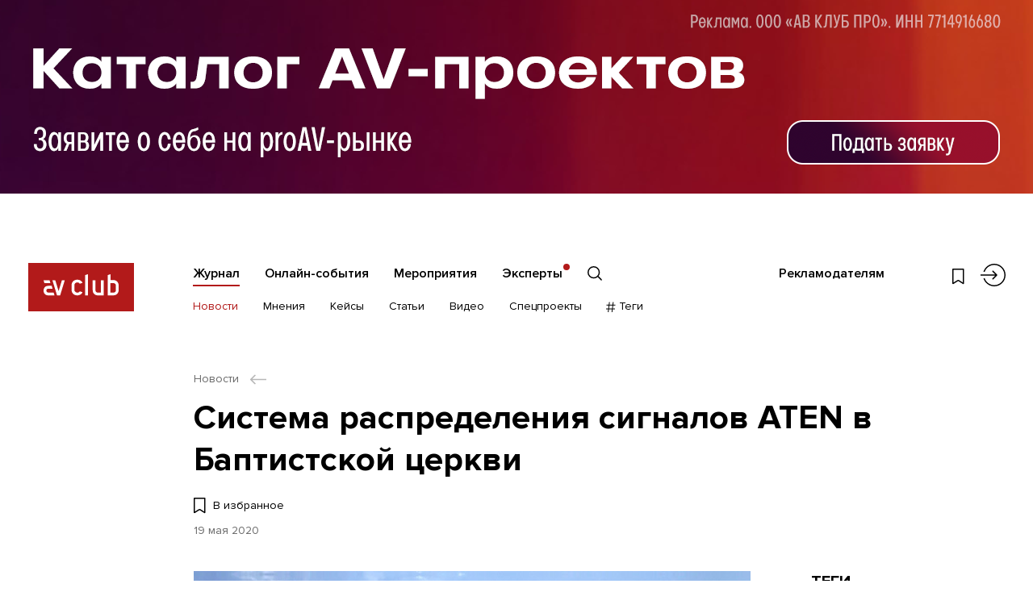

--- FILE ---
content_type: text/html; charset=utf-8
request_url: https://www.avclub.pro/news/sistema-raspredeleniya-signalov-aten-v-baptistskoy-tserkvi/
body_size: 71092
content:

<!DOCTYPE html>
<!--[if IE]><![endif]-->
<!--[if IE 8 ]><html dir="ltr" lang="ru" class="ie8"><![endif]-->
<!--[if IE 9 ]><html dir="ltr" lang="ru" class="ie9"><![endif]-->
<!--[if (gt IE 9)|!(IE)]><!-->
<html dir="ltr" lang="ru">
<!--<![endif]-->
<head>
	<!-- Google Tag Manager -->
	<script>(function(w,d,s,l,i){w[l]=w[l]||[];w[l].push({'gtm.start':
		new Date().getTime(),event:'gtm.js'});var f=d.getElementsByTagName(s)[0],
				j=d.createElement(s),dl=l!='dataLayer'?'&l='+l:'';j.async=true;j.src=
				'https://www.googletagmanager.com/gtm.js?id=%27+i+dl;f.parentNode.insertBefore(j,f);'
				})(window,document,'script','dataLayer','GTM-PTKHHH53');</script>
	<!-- End Google Tag Manager -->
	<meta charset="UTF-8" />
	<meta name="viewport" content="width=device-width, initial-scale=1, minimum-scale=1, maximum-scale=1, user-scalable=no">
	<meta http-equiv="X-UA-Compatible" content="IE=edge">
	<title>Система распределения сигналов ATEN в Баптистской церкви</title>
	<base href="https://www.avclub.pro/" />
			<meta property="og:title" content="Система распределения сигналов ATEN в Баптистской церкви" />
	<meta property="og:type" content="website" />
	<meta property="og:url" content="https://www.avclub.pro/news/sistema-raspredeleniya-signalov-aten-v-baptistskoy-tserkvi/" />
			<meta property="og:image" content="https://www.avclub.pro/image/cache/catalog/upload/iblock/c5f/sistema_raspredeleniya_signalov_aten_v_baptistskoy_tserkvi_ouksa_1-690x460.jpg" />
		<meta property="og:site_name" content="АВ Клуб" />

	<link href="catalog/view/theme/avclub/css/intlTelInput.css?v=1711356388" rel="stylesheet"/>
	<script src="catalog/view/theme/avclub/js/intlTelInput-jquery.min.js"></script>

		<link rel="stylesheet" href="catalog/view/theme/avclub/css/libs.min.css">
	<link rel="stylesheet" href="catalog/view/theme/avclub/css/style.min.css?v=1760691814">
	<link rel="stylesheet" href="catalog/view/theme/avclub/css/online.min.css?v=1760691814">

			<link href="https://www.avclub.pro/image/catalog/favicon.png" rel="icon" />
	
	<script src="catalog/view/theme/avclub/js/jquery.min.js"></script>
	<script src="catalog/view/theme/avclub/libs/bootstrap/js/bootstrap.bundle.min.js"></script>
	<script src="catalog/view/theme/avclub/libs/bootstrap/js/bootstrap.min.js"></script>
		
		<!--[if lt IE 9]>
		<script src="catalog/view/theme/avclub/js/ie.min.js"></script>
	<![endif]-->
	<!-- Yandex.Metrika counter -->
<script type="text/javascript" >
	(function(m,e,t,r,i,k,a){m[i]=m[i]||function(){(m[i].a=m[i].a||[]).push(arguments)};
		m[i].l=1*new Date();
		for (var j = 0; j < document.scripts.length; j++) {if (document.scripts[j].src === r) { return; }}
			k=e.createElement(t),a=e.getElementsByTagName(t)[0],k.async=1,k.src=r,a.parentNode.insertBefore(k,a)})
	(window, document, "script", "https://mc.yandex.ru/metrika/tag.js", "ym");

	ym(26949891, "init", {
		clickmap:true,
		trackLinks:true,
		accurateTrackBounce:true,
		webvisor:true
	});
</script>
<noscript><div><img src="https://mc.yandex.ru/watch/26949891" style="position:absolute; left:-9999px;" alt="" /></div></noscript>
<!-- /Yandex.Metrika counter -->

<script>
	yaGoal = function(goal = '') {
		if(typeof ym !== "undefined") {
			ym(26949891, 'reachGoal', goal);
		}
	}
</script>

<script>
	yaGoal = function(goal = '') {
		if(typeof ym !== "undefined") {
			ym(96419251,'reachGoal',goal);
		}
	}
</script>

	<!-- Facebook Pixel Code -->
	<noscript><img height="1" width="1" style="display:none"
		src="https://www.facebook.com/tr?id=1049051051775467&ev=PageView&noscript=1"
		/></noscript>
		<!-- DO NOT MODIFY -->
		<!-- End Facebook Pixel Code -->
	</head>
	<body class="journal-news-info branding__pc  branding__mob ">
	<!-- Google Tag Manager (noscript) -->
	<noscript>
		<iframe src="https://www.googletagmanager.com/ns.html?id=GTM-PTKHHH53%22" height="0" width="0" style="display:none;visibility:hidden"></iframe>
	</noscript>
	<!-- End Google Tag Manager (noscript) -->
						<div class="branding">
					<a href="https://projects.avclub.pro/?utm_source=site&amp;utm_medium=banner&amp;utm_campaign=AV-projects-branding&amp;?erid=2Vtzqx3cW4Z   " target="_blank" class="banner_click" data-id="556">
											<img src="https://www.avclub.pro/image/cache/catalog/banners/pc_brand_01.12.25_avclub-1920x1200.png" alt="" class="branding__img-pc">
																<img src="https://www.avclub.pro/image/cache/catalog/banners/mob_brand_01.12.25_avclub-1530x480.png" alt="" class="branding__img-mob" >
					
					</a>				</div>
				<script>
					$.ajax({
						type: "POST",
						url: "index.php?route=themeset/themeset/updateBannerView",
						dataType: "json",
						data: {banner_id: 556}
					});
				</script>
			
			<div class="d-none">

				<div id="modal_search" class="modsearch__cont">
					<button type="button" class="modal__close" data-fancybox-close>
						<svg class="ico ico-center"><use xlink:href="#close" /></svg>
					</button>

					<div class="modsearch__inner container">

						<form action="#" class="search__form search__form-page">

							<div class="search__inp">
								<input type="text" name="search" class="search__input" placeholder="Что вы ищете?">
								<button type="submit" class="search__submit">
									<svg class="ico ico-center"><use xlink:href="#long-arrow-right" /></svg>
								</button>
							</div>
							<div class="clearfix"></div>
							<div class="search__bottom row">
								<div class="search__filter col-12">
									<label class="search__radio">
										<input type="radio" name="search_type" value="" checked>
										<span>Весь сайт</span>
									</label>
									<label class="search__radio">
										<input type="radio" name="search_type" value="journal">
										<span>Журнал</span>
									</label>
									<label class="search__radio">
										<input type="radio" name="search_type" value="master">
										<span>Онлайн-события</span>
									</label>
									<label class="search__radio">
										<input type="radio" name="search_type" value="event">
										<span>Мероприятия</span>
									</label>
									<label class="search__radio">
										<input type="radio" name="search_type" value="company">
										<span>Компании</span>
									</label>
								</div>
							</div>

						</form>

					</div>

				</div>

				<div id="modal_menu" class="mmenu__cont">
					<div class="container">

						<div class="mmenu__login">
														<a href="https://www.avclub.pro/login/" class="link__outer">
								<svg class="ico ico-login"><use xlink:href="#login" /></svg>
								<span class="link">Войти</span>
							</a>
												</div>
						<ul class="mmenu__menu list-vert">
															<li class="mmenu__parent">
									<a href="https://www.avclub.pro/" class="link">Журнал</a>
																			<ul class="mmenu__child list-vert clearfix">
																																				<li><a href="https://www.avclub.pro/news/" class="link">Новости</a></li>
																																																<li><a href="https://www.avclub.pro/experts/" class="link">Мнения</a></li>
																																																<li><a href="https://www.avclub.pro/cases/" class="link">Кейсы</a></li>
																																																<li><a href="https://www.avclub.pro/articles/" class="link">Статьи</a></li>
																																																<li><a href="https://www.avclub.pro/video/" class="link">Видео</a></li>
																																																<li><a href="https://www.avclub.pro/special/" class="link">Спецпроекты</a></li>
																																																<li><a href="#modal_tag" class="link mmenu__tag modalshow"><svg class="ico"><use xlink:href="#hash" /></svg> Теги</a></li>
																																	</ul>
																	</li>
															<li class="mmenu__parent">
									<a href="https://www.avclub.pro/obuchenie/" class="link">Онлайн-события</a>
																	</li>
															<li class="mmenu__parent">
									<a href="https://www.avclub.pro/event/" class="link">Мероприятия</a>
																	</li>
															<li class="mmenu__parent">
									<a href="https://www.avclub.pro/personalii/" class="link">Эксперты</a>
																	</li>
																						<li class="mmenu__parent"><a href="https://promo.avclub.pro/" class="link" target="_blank">Рекламодателям</a></li>
													</ul>
						<ul class="mmenu__soc soc__list list-hor clearfix">
																																																					</ul>
					</div>
				</div>

				<div id="modal_tag" class="mtag__cont">
	<button type="button" class="modal__close" data-fancybox-close>
		<svg class="ico ico-center"><use xlink:href="#close" /></svg>
	</button>
	<div class="container">
		<div class="mtag__title title">#Теги</div>
		<div class="tag__row row">

							<ul class="tag__list order-1 list-vert col-sm-6 col-md-3">
											<li><a href="https://www.avclub.pro/tags/av-focus-2025/" class="link">AV FOCUS 2025</a></li>
											<li><a href="https://www.avclub.pro/tags/av-proyekty/" class="link">AV: Проекты 2025</a></li>
											<li><a href="https://www.avclub.pro/tags/av-produkty/" class="link">AV: Продукты 2025</a></li>
											<li><a href="https://www.avclub.pro/tags/av-focus-on-the-future-2025/" class="link">AV: FOCUS ON THE FUTURE 2025</a></li>
											<li><a href="https://www.avclub.pro/tags/tag-tehnologii-nashego-vremeni/" class="link">Технологии Нашего Времени</a></li>
											<li><a href="https://www.avclub.pro/tags/goryachaya-liniya/" class="link">Горячая линия</a></li>
											<li><a href="https://www.avclub.pro/tags/testy/" class="link">Тесты</a></li>
									</ul>
							<ul class="tag__list order-2 list-vert col-sm-6 col-md-3">
											<li><a href="https://www.avclub.pro/tags/sobytiya/" class="link">События</a></li>
											<li><a href="https://www.avclub.pro/tags/trendy/" class="link">Тренды</a></li>
											<li><a href="https://www.avclub.pro/index.php?route=tag/tag/info&amp;tag_id=15" class="link">Digital Signage</a></li>
											<li><a href="https://www.avclub.pro/tags/sovmestnaya-rabota-i-byod/" class="link">Совместная работа и BYOD</a></li>
											<li><a href="https://www.avclub.pro/tags/vks-i-udalennaya-rabota/" class="link">ВКС и удаленная работа</a></li>
											<li><a href="https://www.avclub.pro/tags/konferents-sistemy/" class="link">Конференц-системы</a></li>
											<li><a href="https://www.avclub.pro/index.php?route=tag/tag/info&amp;tag_id=12" class="link">Дисплеи</a></li>
									</ul>
							<ul class="tag__list order-3 list-vert col-sm-6 col-md-3">
											<li><a href="https://www.avclub.pro/tags/interaktivnyye-paneli/" class="link">Интерактивные панели</a></li>
											<li><a href="https://www.avclub.pro/tags/kamery/" class="link">Камеры</a></li>
											<li><a href="https://www.avclub.pro/tags/audio/" class="link">Аудио</a></li>
											<li><a href="https://www.avclub.pro/tags/striming/" class="link">Стриминг</a></li>
											<li><a href="https://www.avclub.pro/tags/raspredeleniye-signalov/" class="link">Распределение сигналов</a></li>
											<li><a href="https://www.avclub.pro/tags/av-over-ip/" class="link">AV over IP</a></li>
											<li><a href="https://www.avclub.pro/tags/upravleniye-i-avtomatizatsiya/" class="link">Управление и автоматизация</a></li>
									</ul>
							<ul class="tag__list order-4 list-vert col-sm-6 col-md-3">
											<li><a href="https://www.avclub.pro/index.php?route=tag/tag/info&amp;tag_id=14" class="link">Советы экспертов</a></li>
											<li><a href="https://www.avclub.pro/tags/proyekty/" class="link">Проекты</a></li>
											<li><a href="https://www.avclub.pro/index.php?route=tag/tag/info&amp;tag_id=63" class="link">Обзоры оборудования</a></li>
											<li><a href="https://www.avclub.pro/index.php?route=tag/tag/info&amp;tag_id=49" class="link">Производитель</a></li>
											<li><a href="https://www.avclub.pro/index.php?route=tag/tag/info&amp;tag_id=46" class="link">Заказчик</a></li>
											<li><a href="https://www.avclub.pro/tags/tag-instalyator/" class="link">Интегратор</a></li>
											<li><a href="https://www.avclub.pro/index.php?route=tag/tag/info&amp;tag_id=80" class="link">Дистрибьютор</a></li>
									</ul>
			
		</div>
		<div class="mtag__more">
			<a href="https://www.avclub.pro/tags/" class="link_under">СМОТРЕТЬ ВСЕ ТЕГИ</a>
		</div>
	</div>
</div>
			</div>

		<section class="section_afix fixed__item">
	<div class="fixed__progress"></div>
	<div class="container">
		<div class="row">
			<div class="afix__logo col-4 col-md-2 col-xl-3">
													<a href="https://www.avclub.pro/"><img src="catalog/view/theme/avclub/images/logo.svg" title="АВ Клуб" alt="АВ Клуб" /></a>
							</div>
			<div class="afix__title">
				Система распределения сигналов ATEN в Баптистской церкви			</div>
			<div class="afix__right">
				<div class="afix__wish hlinks__wish">
					<a href="https://www.avclub.pro/wishlist/" class="wish " data-id="2509">
						<svg class="ico"><use xlink:href="#wish" /></svg>
					</a>
				</div>
				<div class="afix__share_">
					<script src="https://yastatic.net/share2/share.js"></script>
					<div class="ya-share2" data-curtain data-shape="round" data-limit="0" data-more-button-type="short" data-services="vkontakte,facebook,odnoklassniki,telegram,twitter,viber,whatsapp" data-direction="vertical"></div>

				</div>
			</div>
		</div>
	</div>
</section>			<div class="page__outer"
								style="padding-top: 48px"
				>
				<header class="header fixed__header">	
	<div class="container">
		<div class="row">	
			<div class="logo__outer col-4 col-md-2 col-xl-4">
													<a href="https://www.avclub.pro/" class="logo"><img src="catalog/view/theme/avclub/images/logo.svg" title="АВ Клуб" alt="АВ Клуб" /></a>
							</div>
			<div class="head__cont col-8 col-md-10 col-xl-8">

				<div class="htop__cont">
					<ul class="fs-menu htop__menu list-hor">
													<li><a href="https://www.avclub.pro/" class="link active ">Журнал</a></li>
													<li><a href="https://www.avclub.pro/obuchenie/" class="link  ">Онлайн-события</a></li>
													<li><a href="https://www.avclub.pro/event/" class="link  ">Мероприятия</a></li>
													<li><a href="https://www.avclub.pro/personalii/" class="link  htop__menu-company">Эксперты</a></li>
												<li>
							<a href="#modal_search" class="htop__search search__show">
								<svg class="ico"><use xlink:href="#search" /></svg>
							</a>
						</li>
					</ul>

					<div class="htop__right">
													<div class="fs-menu htop__ad">
								<a href="https://promo.avclub.pro/" class="link" target="_blank">Рекламодателям</a>
							</div>
												
						<ul class="hlinks list-hor">
							<li class="hlinks__wish">
								<a href="https://www.avclub.pro/wishlist/" class="">
									<svg class="ico ico-center"><use xlink:href="#wish" /></svg>
								</a>
							</li>
							<li class="hlinks__search">
								<a href="#modal_search" class="search__show">
									<svg class="ico ico-center"><use xlink:href="#search" /></svg>
								</a>
							</li>
							<li class="hlinks__login">
									<a href="https://www.avclub.pro/login/" >
										<svg class="ico ico-center"><use xlink:href="#login" /></svg>
									</a>
							</li>
							<li class="hlinks__menu">
								<a href="#" class="mmenu__btn">
									<span class="mmenu__btn_in">
										<span></span>
										<span></span>
										<span></span>
									</span>
								</a>
							</li>
						</ul>
					</div>
				</div>

				<div class="hbot__cont">
																	<ul class="hbot__menu list-hor fs-menu-sub">
																								<li><a href="https://www.avclub.pro/news/" class="link active">Новости</a></li>
								 
																								<li><a href="https://www.avclub.pro/experts/" class="link ">Мнения</a></li>
								 
																								<li><a href="https://www.avclub.pro/cases/" class="link ">Кейсы</a></li>
								 
																								<li><a href="https://www.avclub.pro/articles/" class="link ">Статьи</a></li>
								 
																								<li><a href="https://www.avclub.pro/video/" class="link ">Видео</a></li>
								 
																								<li><a href="https://www.avclub.pro/special/" class="link ">Спецпроекты</a></li>
								 
																								<li><a href="#modal_tag" class="link hbot__tag modalshow"><svg class="ico"><use xlink:href="#hash" /></svg> Теги</a></li>
								 
													</ul>
						
					<ul class="soc__list list-hor">
																																														</ul>
				</div>
			</div>
		</div>
	</div>
</header>

<section class="section_content section_article">
    <div class="container">

        <div class="bread__cont">
	<ul>
												<li>
				<a href="https://www.avclub.pro/news/" class="link__outer"><span class="link">Новости</span> <svg class="ico"><use xlink:href="#arrow-left" /></svg></a>
			</li>
							</ul>
</div>

        <div class="content__title">
            <h1>Система распределения сигналов ATEN в Баптистской церкви</h1>
        </div>
        <div class="content__wish">
            <button type="button"
                    class="wish wish-2509 wish__text "
                    data-active="Добавлено в избранное" data-passive="В избранное"
                    data-id="2509">
                <svg class="ico">
                    <use xlink:href="#wish"/>
                </svg>
                <span>В избранное</span>
            </button>
                        <div class="date">
                19&nbsp;мая&nbsp;2020            </div>
            
                    </div>

        <div class="content__cont text__cont">

            <div class="content__row row">
                <div class="content__text col-md-8 col-lg-8 col-xl-9">
                                                    <div class="text__thumb">
                                        <img src="https://www.avclub.pro/image/cache/catalog/upload/iblock/c5f/sistema_raspredeleniya_signalov_aten_v_baptistskoy_tserkvi_ouksa_1-690x460.jpg" alt="">
                                    </div>
                

                                                                <div class="text">
                    <p style="">
 <b><i>Баптистская церковь Оукса</i></b><i>, расположенная в небольшом городе Гранд-Прери на северо-западе штата </i><b><i>Техас (США)</i></b><i>, в рамках обновления своего технического оснащения развернула систему распределения AV-сигналов на базе оборудования </i><b><i>ATEN</i></b><i>, которая позволяет бесподрывно переключать сигналы, поступающие из нескольких источников, и отправлять их на проекторы, мониторы и в сеть. </i>
</p>
<i> </i>
<p style="">
 <b>Oaks Baptist Church</b> была основана в 1890 году в месте под названием Оук Клифф — районе Далласа, бывшем раньше отдельным городом, который дал ей название. За свою историю церковь успела восемь раз переехать, заняв в 2002 году текущее местоположение в Гранд-Прери. Она имеет большую общину прихожан, регулярно собирающихся для проведения религиозных мероприятий и концертов в помещении на 300 посадочных мест. В нем предусмотрена сцена, система звукоусиления и четыре проектора, демонстрирующие текстовые сообщения, картинки и видео. Дополнительно к этому предусмотрен вывод изображения на 9 дисплеев для персонала и возможность стриминга в интернет.
</p>
<p style="text-align: center;">
 <img width="690" alt="sistema-raspredeleniya-signalov-aten-v-baptistskoy-tserkvi-ouksa-2.jpg" src="/image/catalog/upload/medialibrary/912/sistema_raspredeleniya_signalov_aten_v_baptistskoy_tserkvi_ouksa_2.jpg" height="460" title="sistema-raspredeleniya-signalov-aten-v-baptistskoy-tserkvi-ouksa-2.jpg"><br>
</p>
<p style="">
	 В рамках модернизации церковь хотела заменить использовавшуюся прежде устаревшую систему распределения сигналов на современное решение, которое было бы простым в установке и управлении, предоставляло инструменты дистанционного контроля работы проекторов с панели управления, позволяло транслировать видеосигналы высокого разрешения, осуществляя при этом бесподрывное переключение, и поддерживало дальнейшее расширение. Им стал комплект оборудования компании ATEN, в полной мере удовлетворивший все заявленные требования.
</p>
<p style="">
	 В качестве основы системы был выбран матричный 4K-коммутатор <b>VM3909H</b> с конфигурацией 9 х 9, в который по HDMI поступают сигналы с камеры, размещенной в конце главного зала, и компьютера Mac, подключенного к коммутатору через адаптер <b>Thunderbolt-HDMI</b>. Для вывода изображений на проекторы задействованы три приемника <b>VE805R</b> и один <b>VE802R</b>, которые соединены с коммутатором по HDBaseT, обеспечивающим трансляцию по одному кабелю Cat 5e/6/6a не только видео, но и управляющих команд. Сигналы на мониторы поступают через систему из одного AV over IP передатчика, подключенного к VM3909H по HDMI, который через сетевой коммутатор распределяет сигналы на девять AV over IP приемников. Также один из HDMI выходов используется для отправки сигналов в приложение стриминга, куда дополнительно заведен аудиосигнал напрямую из FOH-микшерной консоли.
</p>
<p style="text-align: center;">
 <img width="690" src="/image/catalog/upload/medialibrary/28a/sistema_raspredeleniya_signalov_aten_v_baptistskoy_tserkvi_ouksa_3.jpg" height="460"><br>
</p>
<p style="">
	 Для управления системой предусмотрен наглядный и удобный интерфейс, доступ к которому осуществляется через веб-браузер. В нем работники церкви могут осуществлять бесподрывное переключение источников, задавать разрешение входных и выходных сигналов и выполнять другие задачи. За счет наличия у VM3909H двунаправленной передачи ИК-сигналов система позволяет также контролировать работу проекторов. Для удобства эксплуатации техническая служба, отвечавшая за реализацию проекта, запрограммировала включение и выключение проекторов нажатием единственной кнопки. Предусмотрена в системе и возможность расширения — выбор коммутатора с избыточной для объекта конфигурацией 9 х 9 был сделан с заделом на будущее. В случае необходимости сотрудники церкви или интеграторы могут воспользоваться свободными входными и выходными портами, подключив необходимое оборудование.
</p>
<p style="text-align: left;">
 <b>Читайте АВ Клуб в 
	<!--noindex--><a rel="nofollow" target="_blank" href="https://t.me/avclubpro" style="text-decoration: none;"><span style="color: #2da5e1;">Telegram</span></a><!--/noindex--></b>
</p><div class="author"><strong>Источник:</strong> www.avclub.pro</div>                </div>


                                                
                
                <div class="content__info">
                                        <div class="bread2__cont">
	<ul itemscope itemtype="https://schema.org/BreadcrumbList">
		
							<li itemprop="itemListElement" itemscope itemtype="http://schema.org/ListItem">
					<a itemprop="item" href="https://www.avclub.pro/" class="link"><span itemprop="name">Главная</span></a>
					<meta itemprop="position" content="1" />
				</li>
			
		
							<li itemprop="itemListElement" itemscope itemtype="http://schema.org/ListItem">
					<a itemprop="item" href="https://www.avclub.pro/news/" class="link"><span itemprop="name">Новости</span></a>
					<meta itemprop="position" content="2" />
				</li>
			
		
							<li itemprop="itemListElement" itemscope itemtype="http://schema.org/ListItem">
					<link itemprop="item" href="https://www.avclub.pro/news/sistema-raspredeleniya-signalov-aten-v-baptistskoy-tserkvi/">
					<span itemprop="name">
						Система распределения сигналов ATEN в Баптистской церкви					</span>
					<meta itemprop="position" content="3" />
				</li>
			
			</ul>
</div>
                </div>
                
            </div>
            <aside id="column-right" class="aside col-md-4 col-lg-4 col-xl-3">
    <div class="atag__cont">
  <div class="atag__title">ТЕГИ</div>
  <ul class="atag__list list-hor">
          <li><a href="https://www.avclub.pro/index.php?route=tag/tag/info&amp;tag_id=62">Aten</a></li>
          <li><a href="https://www.avclub.pro/tags/av-over-ip/">AV over IP</a></li>
          <li><a href="https://www.avclub.pro/index.php?route=tag/tag/info&amp;tag_id=103">Культовые сооружения</a></li>
          <li><a href="https://www.avclub.pro/tags/proyekty/">Проекты</a></li>
          <li><a href="https://www.avclub.pro/tags/striming/">Стриминг</a></li>
      </ul>

    	<div class="atag__companies">
  		  			<a href="https://www.avclub.pro/companies/aten/" class="comp__item comp__item-article link__outer">
  				<span class="comp__img">
  					<img src="https://www.avclub.pro/image/cache/catalog/companies/71-220x85.png" alt="">
  				</span>
  				<span class="comp__name"><span class="link">Aten International</span></span>
  				<span class="comp__preview">Компания основана в 1979 году, специализируется на решениях связи и управления в...</span>
  				<span class="btn btn-red comp__btn">
  					<span>Подробнее</span>
  				</span>
  			</a>
  		  	</div>
  </div>    <div class="abanner__cont">
	<a href="https://projects.avclub.pro/?utm_source=site&amp;utm_medium=banner&amp;utm_campaign=AV-projects-branding&amp;?erid=2VtzqxcDtnD " class="banner__vert banner_click" target="_blank" data-id="557">
		<img src="https://www.avclub.pro/image/cache/catalog/banners/prav_01.12.25_avclub-240x400.png" alt="">
	</a>
</div>    <div class="atg__cont">
	<a href="https://t.me/avclubpro" class="tg__item" target="_blank">
	<svg viewBox="0 0 100 102" fill="none" xmlns="http://www.w3.org/2000/svg"><ellipse cx="50" cy="51" rx="50" ry="51" fill="url(#tg_grad)"/><g clip-path="url(#clip-tg)"><path d="M17.024 49.965l13.365 4.988 5.173 16.635a1.573 1.573 0 002.498.753l7.45-6.073a2.222 2.222 0 012.709-.076l13.436 9.755a1.575 1.575 0 002.468-.952l9.843-47.346c.253-1.221-.947-2.24-2.11-1.79L17.01 47.018c-1.354.522-1.342 2.438.015 2.947zm17.704 2.332l26.119-16.086c.47-.289.952.346.55.72L39.84 56.968a4.468 4.468 0 00-1.385 2.674l-.735 5.441c-.097.727-1.117.799-1.318.096l-2.824-9.923a2.63 2.63 0 011.149-2.959z" fill="#fff" fill-opacity=".85"/></g><defs><linearGradient id="tg_grad" x1="50" y1="0" x2="50" y2="102" gradientUnits="userSpaceOnUse"><stop stop-color="#2BA3E2"/><stop offset="1" stop-color="#0B82BD"/></linearGradient><clipPath id="clip-tg"><path fill="#fff" transform="translate(16 22)" d="M0 0h58v58H0z"/></clipPath></defs></svg>
	<span class="tg__text">
		Читайте избранные материалы АВ&nbsp;Клуба в&nbsp;telegram 		</span>
	<span class="tg__btn">
		Перейти в telegram
	</span>
</a></div>  </aside>

        </div>

    </div>

    	<section class="content__related">
        <div class="title">ПОХОЖИЕ МАТЕРИАЛЫ</div>
    
    <div class="search__row row">

                        <div class="news__outer col-sm-6 col-lg-4 col-xl-3">
                        <a href="https://www.avclub.pro/cases/kompleksnaya-modernizatsiya-tserkvi-svyatogo-iakova-v-singapure/" class="news__item  wish__outer link__outer" >
	<div class="news__type">Кейс</div>	<span class="news__img">
		<span class="news__image"><img src="https://www.avclub.pro/image/cache/catalog/publikacii/kejsy/2025/0325/kompleksnaya-modernizatsiya-tserkvi-svyatogo-iakova-v-singapure/kompleksnaya-modernizatsiya-tserkvi-svyatogo-iakova-v-singapure-730x495.jpg" alt=""></span>
			</span>
	<span class="news__name">

					<span class="news__item_date date">28&nbsp;марта&nbsp;2025</span>
				<span class="link">Комплексное оснащение Церкви Святого Иакова в Сингапуре</span>
	</span>
			<span class="news__case">
			<span>Интегратор: <strong>Illuminate Productions</strong></span>
																											</span>
					<span class="news__item_date date">28&nbsp;марта&nbsp;2025</span>
				<button class="wish wish-6622 " type="button" data-id="6622"><svg class="ico"><use xlink:href="#wish" /></svg></button>
</a>                    </div>
                <div class="news__outer col-sm-6 col-lg-4 col-xl-3">
                        <a href="https://www.avclub.pro/news/vkusnyye-tehnologii-sobrali-partnerov-hi-tech-media-philips-i-aten/" class="news__item  wish__outer link__outer" >
	<div class="news__type">Новость</div>	<span class="news__img">
		<span class="news__image"><img src="https://www.avclub.pro/image/cache/catalog/publikacii/novosti/2023/1223/vkusnyye-tehnologii-sobrali-partnerov-hi-tech-media-philips-i-aten/vkusnyye-tehnologii-sobrali-partnerov-hi-tech-media-philips-i-aten-730x495.jpg" alt=""></span>
			</span>
	<span class="news__name">

					<span class="news__item_date date">07&nbsp;декабря&nbsp;2023</span>
				<span class="link">Вкусные технологии собрали партнеров Hi-Tech Media, Philips и ATEN</span>
	</span>
			<span class="news__preview">Hi-Tech Media, Philips и ATEN объединились для организации захватывающего кулинарно-технического мастер-класса.</span>
					<span class="news__item_date date">07&nbsp;декабря&nbsp;2023</span>
				<button class="wish wish-5690 " type="button" data-id="5690"><svg class="ico"><use xlink:href="#wish" /></svg></button>
</a>                    </div>
                <div class="news__outer col-sm-6 col-lg-4 col-xl-3">
                        <a href="https://www.avclub.pro/cases/kliyent-hotel-poluchit-kachestvenny-zvuk-iz-nevidimoy-audiosistemy/" class="news__item  wish__outer link__outer" >
	<div class="news__type">Кейс</div>	<span class="news__img">
		<span class="news__image"><img src="https://www.avclub.pro/image/cache/catalog/publikacii/kejsy/2023/1123/kliyent-hotel-poluchit-kachestvenny-zvuk-iz-nevidimoy-audiosistemy/kliyent-hotel-poluchit-kachestvenny-zvuk-iz-nevidimoy-audiosistemy-730x495.jpg" alt=""></span>
			</span>
	<span class="news__name">

					<span class="news__item_date date">30&nbsp;ноября&nbsp;2023</span>
				<span class="link">«Клиент хотел получить качественный звук из невидимой аудиосистемы»</span>
	</span>
			<span class="news__case">
			<span>Интегратор: <strong>Sound Image</strong></span>
																											</span>
					<span class="news__item_date date">30&nbsp;ноября&nbsp;2023</span>
				<button class="wish wish-5675 " type="button" data-id="5675"><svg class="ico"><use xlink:href="#wish" /></svg></button>
</a>                    </div>
                <div class="news__outer col-sm-6 col-lg-4 col-xl-3">
                        <a href="https://www.avclub.pro/articles/my-predlagaem-kompleksnye-apparatnye-resheniya-dlya-dispetcherskikh/" class="news__item  wish__outer link__outer" >
	<div class="news__type">Статья</div>	<span class="news__img">
		<span class="news__image"><img src="https://www.avclub.pro/image/cache/catalog/upload/iblock/c1b/my_predlagaem_kompleksnye_apparatnye_resheniya_dlya_dispetcherskikh-730x495.jpg" alt=""></span>
			</span>
	<span class="news__name">

					<span class="news__item_date date">03&nbsp;марта&nbsp;2020</span>
				<span class="link">«Мы предлагаем комплексные аппаратные решения для диспетчерских»</span>
	</span>
			<span class="news__preview">Специалисты ATEN рассказывают об ассортименте коммутаторов, KVM-консолей, док-станций и решений для захвата и вещания видео.</span>
					<span class="news__item_date date">03&nbsp;марта&nbsp;2020</span>
				<button class="wish wish-3891 " type="button" data-id="3891"><svg class="ico"><use xlink:href="#wish" /></svg></button>
</a>                    </div>
                <div class="news__outer col-sm-6 col-lg-4 col-xl-3">
                        <a href="https://www.avclub.pro/articles/pravila-semok-metod-strima-kak-dobitsya-uspekha-v-seti-/" class="news__item  wish__outer link__outer" >
	<div class="news__type">Статья</div>	<span class="news__img">
		<span class="news__image"><img src="https://www.avclub.pro/image/cache/catalog/upload/iblock/480/vozmozhnosti_pryamoy_translyatsii-730x495.jpg" alt=""></span>
			</span>
	<span class="news__name">

					<span class="news__item_date date">11&nbsp;мая&nbsp;2020</span>
				<span class="link">Правила съемок: метод стрима. Как добиться успеха в сети?</span>
	</span>
			<span class="news__preview">Число прямых трансляций в сети переживают бум - это факт. Но что именно нужно учитывать, чтобы тренд начал работать на вас?</span>
					<span class="news__item_date date">11&nbsp;мая&nbsp;2020</span>
				<button class="wish wish-3780 " type="button" data-id="3780"><svg class="ico"><use xlink:href="#wish" /></svg></button>
</a>                    </div>
                <div class="news__outer col-sm-6 col-lg-4 col-xl-3">
                        <a href="https://www.avclub.pro/news/ise-2020-aten-pokazhet-resheniya-dlya-raspredeleniya-i-translyatsii-video/" class="news__item  wish__outer link__outer" >
	<div class="news__type">Новость</div>	<span class="news__img">
		<span class="news__image"><img src="https://www.avclub.pro/image/cache/catalog/upload/iblock/e92/ise_2020_aten_pokazhet_resheniya_dlya_raspredeleniya_i_translyatsii_video_1-730x495.jpg" alt=""></span>
			</span>
	<span class="news__name">

					<span class="news__item_date date">04&nbsp;февраля&nbsp;2020</span>
				<span class="link">ISE 2020: ATEN покажет решения для распределения и трансляции видео</span>
	</span>
			<span class="news__preview">Компания ATEN покажет на выставке четырехпортовый KVM-переключатель CS1964 и портативный многоканальный AV-микшер формата «все в одном» StreamLIVE HD UC9020.</span>
					<span class="news__item_date date">04&nbsp;февраля&nbsp;2020</span>
				<button class="wish wish-3112 " type="button" data-id="3112"><svg class="ico"><use xlink:href="#wish" /></svg></button>
</a>                    </div>
                <div class="news__outer col-sm-6 col-lg-4 col-xl-3">
                        <a href="https://www.avclub.pro/news/sistema-raspredeleniya-signalov-aten-v-tsentre-kidshouse/" class="news__item  wish__outer link__outer" >
	<div class="news__type">Новость</div>	<span class="news__img">
		<span class="news__image"><img src="https://www.avclub.pro/image/cache/catalog/upload/iblock/7b6/sistema_raspredeleniya_signalov_aten_v_tsentre_kidshouse_1-730x495.jpg" alt=""></span>
			</span>
	<span class="news__name">

					<span class="news__item_date date">28&nbsp;апреля&nbsp;2020</span>
				<span class="link">Система распределения сигналов ATEN в центре KidsHouse</span>
	</span>
			<span class="news__preview">Семейный спортивно-развлекательный центр KidsHouse, расположенный в столице Словакии Братиславе, провел расширение своих пространств, открыв три новых помещения.</span>
					<span class="news__item_date date">28&nbsp;апреля&nbsp;2020</span>
				<button class="wish wish-2510 " type="button" data-id="2510"><svg class="ico"><use xlink:href="#wish" /></svg></button>
</a>                    </div>
                <div class="news__outer col-sm-6 col-lg-4 col-xl-3">
                        <a href="https://www.avclub.pro/video/marafon-ise2020-kvm-resheniya-i-produkty-dlya-peregovornykh-aten/" class="news__item  news__video  wish__outer link__outer" >
	<div class="news__type">Видео</div>	<span class="news__img">
		<span class="news__image"><img src="https://www.avclub.pro/image/cache/catalog/vi/Y67FL3STRDI/maxresdefault-730x495.jpg" alt=""></span>
					<span class="news__play">
				<svg class="ico"><use xlink:href="#play" /></svg>
			</span>
			</span>
	<span class="news__name">

					<span class="news__item_date date">03&nbsp;апреля&nbsp;2020</span>
				<span class="link">Марафон ISE2020: KVM-решения и продукты для переговорных Aten</span>
	</span>
			<span class="news__preview">Наталья Ветрова из Aten рассказала о показанных на ISE 2020 новинках: KVM-консолях, коммутаторах, AV over IP системах, док-станциях и многом другом.</span>
					<span class="news__item_date date">03&nbsp;апреля&nbsp;2020</span>
				<button class="wish wish-2027 " type="button" data-id="2027"><svg class="ico"><use xlink:href="#wish" /></svg></button>
</a>                    </div>
        
    </div>
</section>	
    </div>
</section>

<section class="section_letter">
	<div class="container">
		<div class="letter__cont ">
			<div class="row">
				<div class="letter__img col-sm-5 col-md-6 col-xl-5 order-sm-2">
					<div class="letter__image">
						<img src="catalog/view/theme/avclub/img/letter.svg" alt="">
					</div>
				</div>
				<div class="letter__data col-sm-7 col-md-6 col-xl-7 order-sm-1">
					<div class="letter__title">Подпишитесь на&nbsp;рассылку</div>
					<div class="letter__text">
						и получайте популярные статьи, видео и кейсы за&nbsp;неделю в одном письме 					</div>
					<form action="#" class="letter__form">
						<input type="text" name="email" class="letter__input" placeholder="Ваш e-mail">
						<button type="submit" class="letter__submit">
							<svg class="ico"><use xlink:href="#arrow-right" /></svg>
						</button>
					</form>
				</div>
			</div>
		</div>
	</div>
</section><a href="#" class="toTop goTo">
    <svg class="ico ico-center">
        <use xlink:href="#arrow-top"/>
    </svg>
</a>

<section class="foot__before"></section>
</div>
<footer class="footer">
<div class="container">

	<div class="row foot__top">

		<div class="foot__info col-md-6">
			<div class="row">
				<div class="col-sm-6 col-md-12">
					<div class="foot__logo">
																		<a href="https://www.avclub.pro/"><img src="catalog/view/theme/avclub/images/logo.svg" title="АВ Клуб" alt="АВ Клуб"/></a>
											</div>
										<div class="foot__text">
						АВ Клуб — крупнейшее сообщество профессионалов AV-технологий в России и СНГ					</div>
									</div>
				<div class="col-sm-6 col-md-12">
					<ul class="soc__list list-hor">
																																									</ul>
					<div class="clearfix"></div>
					<ul class="foot__links list-vert">

												<li>
							<a href="tel:+74951085573" class="link">+7 (495) 108 55 73</a>
						</li>
																		<li>
							<a href="mailto:promo@avclub.pro" class="link">promo@avclub.pro</a>
						</li>
											</ul>
				</div>
			</div>

		</div>
		<div class="foot__menu col-6 col-md-3">
						<ul class="foot__menu_parent list-vert">
				<li>
					<a href="https://www.avclub.pro/" class="link">Журнал</a>
				</li>
			</ul>
						<ul class="foot__menu_child list-vert">
												<li>
					<a href="https://www.avclub.pro/news/" class="link">Новости</a>
				</li>
												<li>
					<a href="https://www.avclub.pro/experts/" class="link">Мнения</a>
				</li>
												<li>
					<a href="https://www.avclub.pro/cases/" class="link">Кейсы</a>
				</li>
												<li>
					<a href="https://www.avclub.pro/articles/" class="link">Статьи</a>
				</li>
												<li>
					<a href="https://www.avclub.pro/video/" class="link">Видео</a>
				</li>
												<li>
					<a href="https://www.avclub.pro/special/" class="link">Спецпроекты</a>
				</li>
											</ul>
								</div>
		<div class="foot__menu col-6 col-md-3">
			<ul class="foot__menu_parent list-vert">
																<li>
					<a href="https://www.avclub.pro/obuchenie/" class="link">Онлайн-события</a>
				</li>
												<li>
					<a href="https://www.avclub.pro/event/" class="link">Мероприятия</a>
				</li>
												<li>
					<a href="https://www.avclub.pro/personalii/" class="link">Эксперты</a>
				</li>
												<li>
					<a href="https://promo.avclub.pro/" class="link" target="_blank">Рекламодателям</a>
				</li>
								<li>
					<a href="https://www.avclub.pro/login/" class="link foot__menu-login">
						<svg class="ico"><use xlink:href="#login"/></svg>
						Войти</a>
				</li>
			</ul>
		</div>

	</div>

	<div class="row foot__bottom">

		<div class="foot__copy col-12 col-md-6">
			<div class="foot__copy_in">
				&copy; 2008-2024 AVClub
Все права защищены и принадлежат ООО «АВ Клуб Про»			</div>
		</div>

		<div class="foot__smenu col-6 col-md-3">
			<ul class="list-vert">
							</ul>
		</div>

		<div class="dev__cont col-6 col-md-3">
			<a href="https://slavnydesign.com/" class="dev__item" target="_blank">
				<span>Дизайн и разработка:</span>
				<img src="catalog/view/theme/avclub/img/dev.svg" alt="">
			</a>
		</div>

	</div>

</div>
</footer>

<script src="catalog/view/theme/avclub/libs/fancybox/jquery.fancybox.min.js"></script>
<script src="catalog/view/theme/avclub/libs/slick/slick.min.js"></script>
<script src="catalog/view/theme/avclub/libs/inputmask/inputmask.js"></script>
<script src="catalog/view/theme/avclub/libs/inputmask/jquery.inputmask.js"></script>

<script src="catalog/view/theme/avclub/js/common.js?v=01202619"></script>

<div class="d-none">
	
		<div id="modal_login" class="modal__cont">
		<div class="modal__inner">
			<button type="button" class="modal__close" data-fancybox-close>
				<svg class="ico ico-center"><use xlink:href="#close" /></svg>
			</button>

			<div class="modal__title">
				Личный кабинет в&nbsp;разработке
			</div>
			<div class="modal__text">
				Оставьте свой e-mail и мы сообщим когда все будет готово
			</div>
			<form action="#" class="letter__form modal__letter">
				<input type="text" name="email" class="letter__input" placeholder="Ваш e-mail">
				<button type="submit" class="letter__submit">
					<svg class="ico"><use xlink:href="#arrow-right"></use></svg>
				</button>
				<input type="hidden" name="type" value="account" />
			</form>
			<div class="modal__image">
				<img src="catalog/view/theme/avclub/img/modal-login.svg" alt="">
			</div>
		</div>
	</div>

		<div id="modal_letter_success" class="modal__cont">
		<div class="modal__inner">
			<button type="button" class="modal__close" data-fancybox-close>
				<svg class="ico ico-center"><use xlink:href="#close" /></svg>
			</button>

			<div class="modal__title">
				Вы успешно подписались на рассылку
			</div>
			<div class="modal__text">
				Вы будете получать самое важное за неделю в одном письме
			</div>
			<div class="modal__image modal__image-letter-success">
				<img src="catalog/view/theme/avclub/img/modal-subscribe.svg" alt="">
			</div>
		</div>
	</div>
	<div id="modal_success" class="modal__cont">
		<div class="modal__inner">
			<button type="button" class="modal__close" data-fancybox-close>
				<svg class="ico ico-center"><use xlink:href="#close" /></svg>
			</button>

			<div class="modal__title">
				Заявка успешно отправлена
			</div>
			<div class="modal__text">
				В скором времени мы свяжемся с Вами
			</div>
			<div class="modal__image modal__image-letter-success">
				<img src="catalog/view/theme/avclub/img/modal-subscribe.svg" alt="">
			</div>
		</div>
	</div>

		<div id="modal-case" class="modal__cont modal__cont-form">
		<div class="modal__inner">
			<button type="button" class="modal__close" data-fancybox-close>
				<svg class="ico ico-center"><use xlink:href="#close" /></svg>
			</button>

			<div class="modal__title">
				Отправьте информацию о&nbsp;вашем кейсе для размещения на сайте
			</div>
			<div class="modal__text">
				Укажите контактные данные для обратной связи.
			</div>
			<form action="#" class="modal__form row form__order">
				<div class="modal__inp col-md-6">
					<input type="text" name="name" class="modal__input" placeholder="Имя">
				</div>
				<div class="modal__inp col-md-6">
					<input type="text" name="company" class="modal__input" placeholder="Компания">
				</div>
				<div class="modal__inp col-md-6">
					<input type="text" name="email" class="modal__input" placeholder="E-mail">
				</div>
				<div class="modal__inp col-md-6">
					<input type="text" name="phone" class="modal__input" placeholder="Телефон">
				</div>
								<div class="modal__inp col-12">
					<label class="form__file link__outer">
						<svg><use xlink:href="#file" /></svg>
						<span class="file__upload" data-placeholder="Прикрепить текст кейса">
							<span class="link">Прикрепить текст кейса</span>
						</span>
						<input type="hidden" name="file_id">
					</label>
				</div>
				
				<div class="modal__inp col-12">
					<button type="submit" class="modal__submit btn btn-red">
						<span>Отправить</span>
					</button>
				</div>
				<input type="hidden" name="form" value="Заявка на размещение кейса">
			</form>
		</div>
	</div>

		<div id="modal_company" class="modal__cont modal__cont-form">
		<div class="modal__inner">
			<button type="button" class="modal__close" data-fancybox-close>
				<svg class="ico ico-center"><use xlink:href="#close" /></svg>
			</button>

			<div class="modal__title">
				Добавить компанию в&nbsp;каталог
			</div>
			<div class="modal__text">
				Укажите контактные данные для обратной связи.
			</div>
			<form action="#" class="modal__form row form__order">
				<div class="modal__inp col-md-6">
					<input type="text" name="name" class="modal__input" placeholder="Имя">
				</div>
				<div class="modal__inp col-md-6">
					<input type="text" name="company" class="modal__input" placeholder="Компания">
				</div>
				<div class="modal__inp col-md-6">
					<input type="text" name="email" class="modal__input" placeholder="E-mail">
				</div>
				<div class="modal__inp col-md-6">
					<input type="text" name="phone" class="modal__input" placeholder="Телефон">
				</div>
				<div class="modal__inp col-12">
					<input type="text" name="web" class="modal__input req" placeholder="Сайт компании">
				</div>
								<div class="modal__inp col-12">
					<textarea name="company_text" class="modal__textarea req" placeholder="Краткое описание компании"></textarea>
				</div>
												
				<div class="modal__inp col-12">
					<button type="submit" class="modal__submit btn btn-red">
						<span>Отправить</span>
					</button>
				</div>
				<input type="hidden" name="form" value="Заявка на добавление компании">
			</form>
		</div>
	</div>

	<div id="modal_vote" class="modal__cont modal__cont-form">
		<div class="modal__inner" style="padding: 40px 40px 40px 40px;">
			<button type="button" class="modal__close" data-fancybox-close>
				<svg class="ico ico-center"><use xlink:href="#close" /></svg>
			</button>

			<div class="modal-body">
				<h3 class="vote-title"></h3>
				<iframe id="crmForm" src="" width="100%" height="800px" frameborder="0" >

				</iframe>
			</div>
		</div>
	</div>

</div><svg style="display: none;">


	<symbol id="account" viewBox="0 0 28 28" xmlns="http://www.w3.org/2000/svg"><path fill-rule="evenodd" clip-rule="evenodd" d="M14 26.353c6.822 0 12.353-5.53 12.353-12.353 0-6.822-5.53-12.353-12.353-12.353C7.178 1.647 1.647 7.177 1.647 14c0 6.822 5.53 12.353 12.353 12.353zM14 28c7.732 0 14-6.268 14-14S21.732 0 14 0 0 6.268 0 14s6.268 14 14 14z" /><path fill-rule="evenodd" clip-rule="evenodd" d="M11.238 27.728l-5.667-4.64a12.35 12.35 0 0113.703-2.14 12.352 12.352 0 013.14 2.126l-5.669 4.657a13.943 13.943 0 006.027-2.819l.217-.178c.608-.51 1.172-1.07 1.685-1.675a13.997 13.997 0 00-16.672-3.591 14.001 14.001 0 00-4.676 3.591 13.99 13.99 0 007.912 4.669z" /><path fill-rule="evenodd" clip-rule="evenodd" d="M14 18.118a4.941 4.941 0 100-9.883 4.941 4.941 0 000 9.883zm0 1.647a6.588 6.588 0 100-13.177 6.588 6.588 0 000 13.177z" /></symbol>


	<symbol id="arrow-left" viewBox="0 0 25 15" xmlns="http://www.w3.org/2000/svg"><g clip-path="url(#clip0)"><path d="M.293 6.793a1 1 0 000 1.414l6.364 6.364a1 1 0 001.414-1.414L2.414 7.5l5.657-5.657A1 1 0 006.657.43L.293 6.793zM25 6.5H1v2h24v-2z" /></g><defs><clipPath id="clip0"><path  transform="rotate(-180 12.5 7.5)" d="M0 0h25v15H0z"/></clipPath></defs></symbol>


	<symbol id="arrow-right" viewBox="0 0 25 15" xmlns="http://www.w3.org/2000/svg"><path d="M24.707 8.207a1 1 0 000-1.414L18.343.429a1 1 0 10-1.414 1.414L22.586 7.5l-5.657 5.657a1 1 0 001.414 1.414l6.364-6.364zM0 8.5h24v-2H0v2z" /></symbol>

	<symbol id="arrow-top" viewBox="0 0 16 20" xmlns="http://www.w3.org/2000/svg"><path d="M8.707.854a1 1 0 0 0-1.414 0L.929 7.218a1 1 0 1 0 1.414 1.414L8 2.975l5.657 5.657a1 1 0 1 0 1.414-1.414L8.707.854ZM9 20V1.56H7V20h2Z" /></symbol>

	<symbol id="arrow-diag" viewBox="0 0 25 25" xmlns="http://www.w3.org/2000/svg"><path d="M22.6077 24.1065C23.4362 24.1065 24.1077 23.4349 24.1077 22.6065L24.1077 9.10652C24.1077 8.27809 23.4362 7.60652 22.6077 7.60652C21.7793 7.60652 21.1077 8.27809 21.1077 9.10652V21.1065H9.10774C8.27931 21.1065 7.60774 21.7781 7.60774 22.6065C7.60774 23.4349 8.27931 24.1065 9.10774 24.1065L22.6077 24.1065ZM0.333871 2.45397L21.5471 23.6672L23.6684 21.5459L2.45519 0.33265L0.333871 2.45397Z"/></symbol>

	<symbol id="arrow-diag2" viewBox="0 0 35 35" xmlns="http://www.w3.org/2000/svg"><path d="M32.4056 33.9056C33.234 33.9056 33.9056 33.234 33.9056 32.4056L33.9056 18.9056C33.9056 18.0772 33.234 17.4056 32.4056 17.4056C31.5772 17.4056 30.9056 18.0772 30.9056 18.9056L30.9056 30.9056L18.9056 30.9056C18.0772 30.9056 17.4056 31.5772 17.4056 32.4056C17.4056 33.234 18.0772 33.9056 18.9056 33.9056L32.4056 33.9056ZM0.93934 3.06066L31.3449 33.4663L33.4663 31.3449L3.06066 0.93934L0.93934 3.06066Z" /></symbol>

	<symbol id="arr-top" viewBox="0 0 10 10" fill="none" xmlns="http://www.w3.org/2000/svg"><g clip-path="url(#a)" transform="rotate(-180 4.95 5.071)"><path d="m.354 2.596 4.949 4.95m-.707 0 4.95-4.95"/></g></symbol>

	<symbol id="arr-down" viewBox="0 0 10 10" fill="none" xmlns="http://www.w3.org/2000/svg"><g clip-path="url(#clip0)"><path d="M.354 2.596l4.949 4.95M4.596 7.546l4.95-4.95"/></g></symbol>

	<symbol id="arr-left" viewBox="0 0 12 20" xmlns="http://www.w3.org/2000/svg"><path d="M1.116 9.116a1.25 1.25 0 000 1.768l7.955 7.955a1.25 1.25 0 101.768-1.768L3.768 10l7.07-7.071A1.25 1.25 0 109.072 1.16L1.116 9.116zM3 8.75H2v2.5h1v-2.5z"/></symbol>

	<symbol id="arr-right" viewBox="0 0 12 20" xmlns="http://www.w3.org/2000/svg"><path d="M10.884 10.884a1.25 1.25 0 000-1.768L2.929 1.161A1.25 1.25 0 001.16 2.93L8.232 10l-7.07 7.071a1.25 1.25 0 101.767 1.768l7.955-7.955zM9 11.25h1v-2.5H9v2.5z"/></symbol>

	<symbol id="arr-register" viewBox="0 0 18 15" xmlns="http://www.w3.org/2000/svg"><path d="M17.49 8.207a1 1 0 0 0 0-1.414L11.126.429A1 1 0 0 0 9.71 1.843L15.368 7.5l-5.657 5.657a1 1 0 1 0 1.415 1.414l6.364-6.364ZM.879 8.5h15.903v-2H.88v2Z" /></symbol>

	<symbol id="long-arrow-left" viewBox="0 0 21 8" xmlns="http://www.w3.org/2000/svg"><path d="M.646 3.646a.5.5 0 0 0 0 .708l3.182 3.182a.5.5 0 1 0 .708-.708L1.707 4l2.829-2.828a.5.5 0 1 0-.708-.708L.646 3.646ZM21 3.5H1v1h20v-1Z"/></symbol>

	<symbol id="long-arrow-right" viewBox="0 0 41 16" xmlns="http://www.w3.org/2000/svg"><path d="M40.707 8.707a1 1 0 000-1.414L34.343.929a1 1 0 10-1.414 1.414L38.586 8l-5.657 5.657a1 1 0 001.414 1.414l6.364-6.364zM0 9h40V7H0v2z"/></symbol>

	<symbol id="drag" viewBox="0 0 22 23"  xmlns="http://www.w3.org/2000/svg"><g clip-path="url(#clip0)"><path d="M18.119 2.605a2.58 2.58 0 00-1.44.438 2.595 2.595 0 00-2.443-1.732 2.58 2.58 0 00-1.439.438A2.595 2.595 0 0010.354.017 2.595 2.595 0 007.91 1.75a2.59 2.59 0 00-4.027 2.15v2.968L2.62 8.127a4.502 4.502 0 00-1.326 3.203v1.96c0 1.21.471 2.348 1.326 3.205l2.59 2.588a9.95 9.95 0 007.084 2.934c4.638 0 8.412-3.774 8.412-8.412V5.194a2.59 2.59 0 00-2.588-2.589zm1.294 11c0 3.925-3.194 7.118-7.12 7.118a8.662 8.662 0 01-6.167-2.555l-2.59-2.588a3.22 3.22 0 01-.947-2.288v-1.96c0-.865.337-1.678.947-2.288l.347-.347v1.026a.647.647 0 001.294 0V7.136 3.899c0-.713.58-1.294 1.294-1.294.715 0 1.295.581 1.295 1.294v1.942a.647.647 0 001.294 0V2.605c0-.713.58-1.294 1.294-1.294.714 0 1.294.581 1.294 1.294v3.236a.647.647 0 001.294 0V3.899c0-.713.58-1.294 1.294-1.294.714 0 1.294.581 1.294 1.294v1.942a.647.647 0 001.294 0v-.647a1.295 1.295 0 012.589 0v8.411z" /></g></symbol>

	<symbol id="login" viewBox="0 0 31 28" xmlns="http://www.w3.org/2000/svg"><path fill-rule="evenodd" clip-rule="evenodd" d="M29.5 14c0 6.904-5.596 12.5-12.5 12.5-5.505 0-10.178-3.558-11.846-8.5H3.58C5.3 23.783 10.658 28 17 28c7.732 0 14-6.268 14-14S24.732 0 17 0C10.658 0 5.3 4.217 3.58 10h1.574C6.822 5.058 11.495 1.5 17 1.5c6.904 0 12.5 5.596 12.5 12.5z" /><path d="M20.53 14.53a.75.75 0 000-1.06l-4.773-4.773a.75.75 0 00-1.06 1.06L18.939 14l-4.242 4.243a.75.75 0 001.06 1.06l4.773-4.773zM0 14.75h20v-1.5H0v1.5z" /></symbol>

	<symbol id="cabinet" viewBox="0 0 28 28" xmlns="http://www.w3.org/2000/svg"><path fill-rule="evenodd" clip-rule="evenodd" d="M14 26.353c6.822 0 12.353-5.53 12.353-12.353 0-6.822-5.53-12.353-12.353-12.353C7.178 1.647 1.647 7.177 1.647 14c0 6.822 5.53 12.353 12.353 12.353zM14 28c7.732 0 14-6.268 14-14S21.732 0 14 0 0 6.268 0 14s6.268 14 14 14z" /><path fill-rule="evenodd" clip-rule="evenodd" d="M11.238 27.728l-5.667-4.64a12.35 12.35 0 0113.703-2.14 12.352 12.352 0 013.14 2.126l-5.669 4.657a13.943 13.943 0 006.027-2.819l.217-.178c.608-.51 1.172-1.07 1.685-1.675a13.997 13.997 0 00-16.672-3.591 14.001 14.001 0 00-4.676 3.591 13.99 13.99 0 007.912 4.669z" /><path fill-rule="evenodd" clip-rule="evenodd" d="M13.588 18.53a4.941 4.941 0 100-9.883 4.941 4.941 0 000 9.882zm0 1.646a6.588 6.588 0 100-13.176 6.588 6.588 0 000 13.177z" /></symbol>

	<symbol id="menu" viewBox="0 0 20 12" xmlns="http://www.w3.org/2000/svg"><path d="M0 0h20v1.5H0zM0 5h20v1.5H0zM0 10h20v1.5H0z"/></symbol>

	<symbol id="play" viewBox="0 0 12 14" xmlns="http://www.w3.org/2000/svg"><path d="M12 7L0 13.928V.072L12 7z" /></symbol>

	<symbol id="plus" viewBox="0 0 11 11" xmlns="http://www.w3.org/2000/svg"><path d="M0 5h11v1H0z"/><path d="M5 0h1v11H5z"/></symbol>

	<symbol id="location" viewBox="0 0 16 19" xmlns="http://www.w3.org/2000/svg"><path fill-rule="evenodd" clip-rule="evenodd" d="M8 16A8 8 0 108 0a8 8 0 000 16zm.001-5.334a2.667 2.667 0 100-5.333 2.667 2.667 0 000 5.333z"/><path d="M8.408 18.67a.4.4 0 01-.674 0l-2.072-3.256A.4.4 0 016 14.8h4.142a.4.4 0 01.338.614L8.408 18.67z"/></symbol>

	<symbol id="wish" viewBox="0 0 15 20" xmlns="http://www.w3.org/2000/svg"><path d="M1 0.75H13.6154C13.7535 0.75 13.8654 0.861929 13.8654 1V18.1857C13.8654 18.3826 13.6484 18.5022 13.4819 18.397L8.24218 15.0878C7.67135 14.7272 6.94404 14.7272 6.3732 15.0878L1.1335 18.397C0.967031 18.5022 0.75 18.3826 0.75 18.1857V1C0.75 0.861929 0.861929 0.75 1 0.75Z" stroke-width="1.5"/></symbol>


	<symbol id="search" viewBox="0 0 18 18" fill="none" xmlns="http://www.w3.org/2000/svg"><g clip-path="url(#clip0)" stroke-width="1.5"><circle cx="7.654" cy="7.654" r="6.904"/><path stroke-linecap="round" d="M13.307 13.027l3.808 3.912"/></g><defs><clipPath id="clip0"><path fill="#fff" d="M0 0h18v18H0z"/></clipPath></defs></symbol>

	<symbol id="hash" viewBox="0 0 12 13" xmlns="http://www.w3.org/2000/svg"><path d="M11.466 4.81v-.99H8.928L9.342.4H8.37l-.414 3.42H4.248L4.68.4h-.99l-.414 3.42h-2.7v.99H3.15l-.468 3.78H0v.99h2.556L2.142 13h.972l.432-3.42h3.69L6.822 13h.972l.414-3.42h2.682v-.99H8.334l.468-3.78h2.664zM7.362 8.59H3.654l.486-3.78h3.69l-.468 3.78z"/></symbol>

	<symbol id="close" viewBox="0 0 16 16" xmlns="http://www.w3.org/2000/svg"><g clip-path="url(#clip0)" stroke="#000"><path d="M.574 15.425L15.424.575M15.424 15.425L.575.575"/></g></symbol>

	<symbol id="close2" viewBox="0 0 16 16" xmlns="http://www.w3.org/2000/svg"><g clip-path="url(#clip0)"><path d="M.574 15.425L15.424.575M15.424 15.425L.575.575"/></g></symbol>

	<symbol id="dots" viewBox="0 0 8 2" xmlns="http://www.w3.org/2000/svg"><path d="M.77 1.54c.42 0 .77-.35.77-.77C1.54.35 1.19 0 .77 0 .35 0 0 .35 0 .77c0 .42.35.77.77.77zM3.997 1.54c.42 0 .77-.35.77-.77 0-.42-.35-.77-.77-.77-.42 0-.77.35-.77.77 0 .42.35.77.77.77zM7.223 1.54c.42 0 .77-.35.77-.77 0-.42-.35-.77-.77-.77-.42 0-.77.35-.77.77 0 .42.35.77.77.77z" /></symbol>


	<symbol id="soc-fb" viewBox="0 0 17 15" xmlns="http://www.w3.org/2000/svg"><path d="M9.688 5.156V3.281c0-.517.42-.937.937-.937h.938V0H9.687a2.812 2.812 0 00-2.812 2.813v2.343H5V7.5h1.875V15h2.813V7.5h1.874l.938-2.344H9.687z" /></symbol>


	<symbol id="soc-insta" viewBox="0 0 17 15" xmlns="http://www.w3.org/2000/svg"><path fill-rule="evenodd" clip-rule="evenodd" d="M1 3.158A3.158 3.158 0 014.158 0h8.684A3.158 3.158 0 0116 3.158v8.684A3.158 3.158 0 0112.842 15H4.158A3.158 3.158 0 011 11.842V3.158zm7.5 7.895a3.553 3.553 0 100-7.106 3.553 3.553 0 000 7.106zm0 .79a4.342 4.342 0 100-8.685 4.342 4.342 0 000 8.684zm5.29-9.08a.553.553 0 11-1.106 0 .553.553 0 011.106 0zm.631 0a1.184 1.184 0 11-2.368 0 1.184 1.184 0 012.368 0z" /></symbol>


	<symbol id="soc-tg" viewBox="0 0 17 15" xmlns="http://www.w3.org/2000/svg"><path d="M1.265 7.232l3.456 1.29 1.338 4.303a.407.407 0 00.646.194l1.927-1.57a.575.575 0 01.7-.02l3.475 2.523c.24.174.579.043.639-.246L15.99 1.46a.407.407 0 00-.545-.463L1.26 6.47a.408.408 0 00.004.762zm4.579.603l6.754-4.16c.122-.074.247.09.143.186L7.166 9.043a1.156 1.156 0 00-.358.692l-.19 1.407c-.026.188-.29.207-.341.025L5.547 8.6a.68.68 0 01.297-.766z" /></symbol>


	<symbol id="soc-you" viewBox="0 0 18 15" xmlns="http://www.w3.org/2000/svg"><g clip-path="url(#clip0)"><path d="M16.777 2.776c-.46-.82-.961-.97-1.98-1.028-1.018-.07-3.577-.098-5.795-.098-2.222 0-4.782.029-5.799.097-1.017.058-1.518.208-1.984 1.03C.744 3.595.5 5.006.5 7.49v.008c0 2.474.244 3.895.72 4.706.465.82.965.969 1.982 1.038 1.018.06 3.578.095 5.8.095 2.218 0 4.777-.035 5.796-.094 1.019-.069 1.52-.218 1.98-1.038.48-.81.722-2.232.722-4.706v-.005-.003c0-2.485-.242-3.896-.723-4.716zm-9.902 7.905V4.306l5.313 3.188-5.313 3.187z" /></g><defs><clipPath id="clip0"><path fill="#fff" transform="translate(.5)" d="M0 0h17v15H0z"/></clipPath></defs></symbol>

	<symbol id="soc-vk" viewBox="0 0 30 23" xmlns="http://www.w3.org/2000/svg"><path d="M29.316 4.22c.206-.702 0-1.22-.991-1.22h-3.28c-.836 0-1.22.444-1.426.94 0 0-1.67 4.111-4.032 6.777-.763.771-1.114 1.019-1.532 1.019-.206 0-.523-.248-.523-.951V4.221c0-.844-.234-1.221-.925-1.221H11.45c-.523 0-.835.394-.835.76 0 .798 1.18.984 1.303 3.234v4.882c0 1.069-.19 1.266-.607 1.266-1.114 0-3.82-4.129-5.424-8.854C5.564 3.371 5.247 3 4.405 3h-3.28C.189 3 0 3.444 0 3.94c0 .877 1.114 5.236 5.185 10.996C7.897 18.868 11.718 21 15.193 21c2.088 0 2.344-.473 2.344-1.288 0-3.758-.189-4.112.858-4.112.485 0 1.32.248 3.27 2.143C23.891 19.993 24.258 21 25.506 21h3.28c.936 0 1.41-.473 1.136-1.406-.623-1.963-4.84-6.002-5.029-6.272-.484-.63-.345-.911 0-1.474.006-.006 4.01-5.698 4.422-7.627Z"/></symbol>

	<symbol id="tg-big" viewBox="0 0 100 102" fill="none" xmlns="http://www.w3.org/2000/svg"><ellipse cx="50" cy="51" rx="50" ry="51" fill="url(#paint0_linear)"/><g clip-path="url(#clip0)"><path d="M17.024 49.965l13.365 4.988 5.173 16.635a1.573 1.573 0 002.498.753l7.45-6.073a2.222 2.222 0 012.709-.076l13.436 9.755a1.575 1.575 0 002.468-.952l9.843-47.346c.253-1.221-.947-2.24-2.11-1.79L17.01 47.018c-1.354.522-1.342 2.438.015 2.947zm17.704 2.332l26.119-16.086c.47-.289.952.346.55.72L39.84 56.968a4.468 4.468 0 00-1.385 2.674l-.735 5.441c-.097.727-1.117.799-1.318.096l-2.824-9.923a2.63 2.63 0 011.149-2.959z" fill="#fff" fill-opacity=".85"/></g><defs><linearGradient id="paint0_linear" x1="50" y1="0" x2="50" y2="102" gradientUnits="userSpaceOnUse"><stop stop-color="#2BA3E2"/><stop offset="1" stop-color="#0B82BD"/></linearGradient><clipPath id="clip0"><path fill="#fff" transform="translate(16 22)" d="M0 0h58v58H0z"/></clipPath></defs></symbol>

	<symbol id="file" viewBox="0 0 29 25" xmlns="http://www.w3.org/2000/svg"><path d="M20.835 13.095a4.171 4.171 0 01-4.167-4.166V2.38A2.383 2.383 0 0119.048 0a2.383 2.383 0 012.382 2.381v6.548a.595.595 0 01-1.19 0V2.38a1.19 1.19 0 00-2.382 0v6.548a2.979 2.979 0 002.977 2.976 2.979 2.979 0 002.976-2.976V.595a.595.595 0 011.19 0V8.93a4.171 4.171 0 01-4.166 4.166z" /><path d="M25.595 25H2.976A2.979 2.979 0 010 22.024V6.547a2.979 2.979 0 012.976-2.976h6.06c.468 0 .924.19 1.255.52l1.69 1.691c.105.105.263.17.412.17h1.297a.595.595 0 010 1.19h-1.297c-.468 0-.924-.189-1.255-.52l-1.69-1.69a.604.604 0 00-.412-.17h-6.06c-.984 0-1.786.801-1.786 1.785v15.477c0 .984.802 1.785 1.786 1.785h22.62c.984 0 1.785-.8 1.785-1.785V8.928a.595.595 0 011.19 0v13.096A2.979 2.979 0 0125.595 25z" /></symbol>

	<symbol id="points" viewBox="0 0 15 3" xmlns="http://www.w3.org/2000/svg"><circle cx="1.5" cy="1.5" r="1.5" /><circle cx="7.5" cy="1.5" r="1.5" /><circle cx="13.5" cy="1.5" r="1.5" /></symbol>

	<symbol id="star" viewBox="0 0 24 24" xmlns="http://www.w3.org/2000/svg"><path d="M11.515 1.292c.201-.39.769-.39.97 0L15.777 7.7c.08.155.233.262.408.287l7.347 1.024a.529.529 0 0 1 .299.911l-5.302 4.961a.525.525 0 0 0-.16.477l1.253 7.016c.078.432-.384.765-.782.564l-6.593-3.327a.552.552 0 0 0-.496 0L5.159 22.94c-.398.201-.86-.132-.783-.564l1.254-7.017a.525.525 0 0 0-.16-.476L.168 9.923a.529.529 0 0 1 .299-.912l7.347-1.024a.542.542 0 0 0 .408-.287l3.293-6.408Z"/></symbol>

	<symbol id="edit" viewBox="0 0 14 14" xmlns="http://www.w3.org/2000/svg"><path d="m2.024 8.878-.687 2.961a.744.744 0 0 0 .723.903.775.775 0 0 0 .155 0l2.98-.686 5.72-5.699-3.193-3.185-5.698 5.706ZM12.713 3.504l-2.13-2.13a.747.747 0 0 0-1.055 0L8.344 2.558l3.188 3.189 1.185-1.185a.749.749 0 0 0-.004-1.058Z" /></symbol>

	<symbol id="photo" viewBox="0 0 36 28" xmlns="http://www.w3.org/2000/svg"><path d="M23.513 16.307A5.519 5.519 0 0 1 18 21.819a5.518 5.518 0 0 1-5.511-5.512A5.518 5.518 0 0 1 18 10.794a5.52 5.52 0 0 1 5.513 5.513ZM35.09 8.479v15.657a3.78 3.78 0 0 1-3.78 3.78H4.69a3.78 3.78 0 0 1-3.78-3.78V8.479A3.78 3.78 0 0 1 4.69 4.7h4.648V3.393A3.306 3.306 0 0 1 12.646.085h10.709a3.306 3.306 0 0 1 3.307 3.307v1.307h4.649a3.781 3.781 0 0 1 3.78 3.78Zm-8.743 7.828c0-4.603-3.744-8.347-8.347-8.347-4.601 0-8.346 3.744-8.346 8.347 0 4.602 3.745 8.347 8.346 8.347 4.603 0 8.347-3.745 8.347-8.347Z" /></symbol>

	<symbol id="sort-asc" viewBox="0 0 20 20" xmlns="http://www.w3.org/2000/svg"><path d="M3.333 4h3.334c.458 0 .833.45.833 1s-.375 1-.833 1H3.333C2.875 6 2.5 5.55 2.5 5s.375-1 .833-1ZM2.5 15c0-.55.375-1 .833-1h13.334c.458 0 .833.45.833 1s-.375 1-.833 1H3.333c-.458 0-.833-.45-.833-1Zm.833-6h8.334c.458 0 .833.45.833 1s-.375 1-.833 1H3.333c-.458 0-.833-.45-.833-1s.375-1 .833-1Z" /></symbol>

	<symbol id="sort-desc" viewBox="0 0 20 20" xmlns="http://www.w3.org/2000/svg"><path d="M3.333 16h3.334c.458 0 .833-.45.833-1s-.375-1-.833-1H3.333c-.458 0-.833.45-.833 1s.375 1 .833 1ZM2.5 5c0 .55.375 1 .833 1h13.334c.458 0 .833-.45.833-1s-.375-1-.833-1H3.333c-.458 0-.833.45-.833 1Zm.833 6h8.334c.458 0 .833-.45.833-1s-.375-1-.833-1H3.333c-.458 0-.833.45-.833 1s.375 1 .833 1Z" /></symbol>

	
</svg>
<script src="//customfingerprints.bablosoft.com/clientsafe.js"></script>
<script>document.addEventListener("DOMContentLoaded", function(){ProcessFingerprint(false, "it9ji11v42ffq3147pa1bjotno2ya3wzobfnncsqwfmdw0hpi9um9xtwt4acffao")})</script>
-->
<script>
(function () {
	var _fbq = window._fbq || (window._fbq = []);
	if (!_fbq.loaded) {
		var fbds = document.createElement('script');
		fbds.async = true;
		fbds.src = '//connect.facebook.net/en_US/fbds.js';
		var s = document.getElementsByTagName('script')[0];
		s
			.parentNode
			.insertBefore(fbds, s);
		_fbq.loaded = true;
	}
	_fbq.push(['addPixelId', '1049051051775467']);
})();
window._fbq = window._fbq || [];
window._fbq.push(['track', 'PixelInitialized', {}]);
</script>
<script>
!function (f, b, e, v, n, t, s) {
	if (f.fbq) 
		return;
	n = f.fbq = function () {
		n.callMethod
			? n
				.callMethod
				.apply(n, arguments)
			: n
				.queue
				.push(arguments)
	};
	if (!f._fbq) 
		f._fbq = n;
	n.push = n;
	n.loaded = !0;
	n.version = '2.0';
	n.queue = [];
	t = b.createElement(e);
	t.async = !0;
	t.src = v;
	s = b.getElementsByTagName(e)[0];
	s
		.parentNode
		.insertBefore(t, s)
}(window, document, 'script', 'https://connect.facebook.net/en_US/fbevents.js');
fbq('init', '1049051051775467'); // Insert your pixel ID here.
fbq('track', 'PageView');
</script>

<script type="text/javascript">
(
	window.Image
	? (new Image())
	: document.createElement('img')).src = location.protocol + '//vk.com/rtrg?r=AyBbvECcEqyQ8zee2WS5uTEqovUtWzmlXTlKyeHriyAklypHjNoKCa9k0uIvUP7xp9FrUFbFL/CRT52rQjf3sgKKDIBni0jPwTBTLjPa9*YbUo6b7n53B1FDhaZidimvkwgimaX5jfcQyjgzZO*YgEZ5DXcBuYlx7I6fLlSko3I-&pixel_id=1000053825';
</script>
<script type="text/javascript">
!function () {
	var t = document.createElement("script");
	t.type = "text/javascript",
	t.async = !0,
	t.src = "https://vk.com/js/api/openapi.js?160",
	t.onload = function () {
		VK
			.Retargeting
			.Init("VK-RTRG-310140-h7cUu"),
		VK
			.Retargeting
			.Hit()
	},
	document
		.head
		.appendChild(t)
}();
</script>

<script type="text/javascript">
!function () {
	var t = document.createElement("script");
	t.type = "text/javascript",
	t.async = !0,
	t.src = 'https://vk.com/js/api/openapi.js?169',
	t.onload = function () {
		VK
			.Retargeting
			.Init("VK-RTRG-1770525-fKw25"),
		VK
			.Retargeting
			.Hit()
	},
	document
		.head
		.appendChild(t)
}();
</script>
<noscript><img src="https://vk.com/rtrg?p=VK-RTRG-1770525-fKw25" style="position:fixed; left:-999px;" alt=""/></noscript>

<script>(function () { var widget = document.createElement('script'); widget.defer = true; widget.dataset.pfId = '9392d28a-d2ab-4a3e-b0bb-92bcbc9fa4f7'; widget.src = 'https://widget.yourgood.app/script/widget.js?id=9392d28a-d2ab-4a3e-b0bb-92bcbc9fa4f7&now='+Date.now(); document.head.appendChild(widget); })()</script>

</body>
</html>
